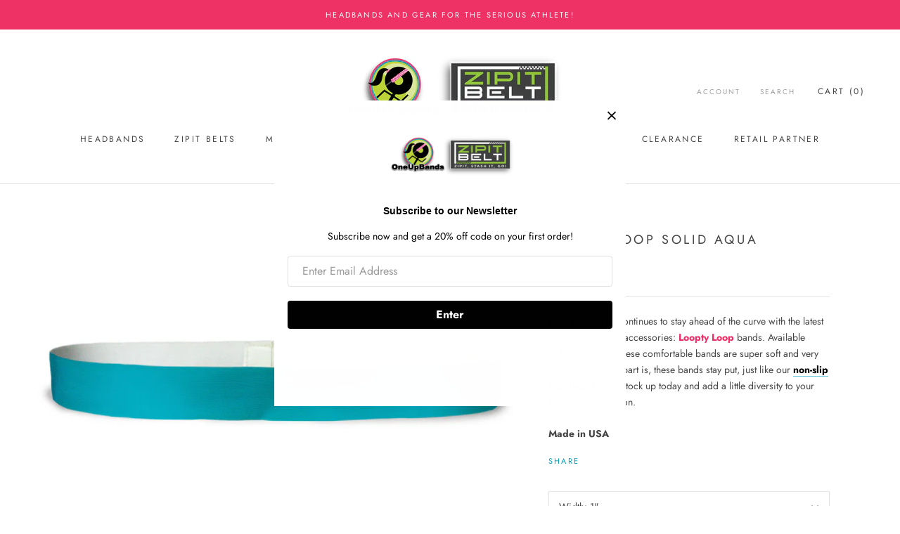

--- FILE ---
content_type: text/javascript
request_url: https://oneupbands.com/cdn/shop/t/9/assets/custom.js?v=8814717088703906631557433921
body_size: -637
content:
//# sourceMappingURL=/cdn/shop/t/9/assets/custom.js.map?v=8814717088703906631557433921
